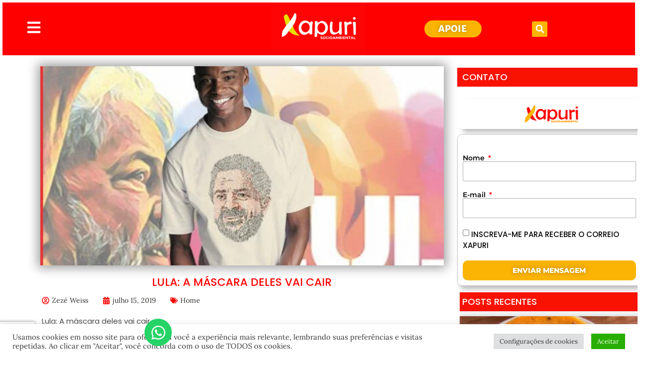

--- FILE ---
content_type: text/html; charset=utf-8
request_url: https://www.google.com/recaptcha/api2/anchor?ar=1&k=6Ld2-l8oAAAAACMIddHS-yKOplYGxhKYlQb8Grvu&co=aHR0cHM6Ly94YXB1cmkuaW5mbzo0NDM.&hl=en&type=v3&v=N67nZn4AqZkNcbeMu4prBgzg&size=invisible&badge=bottomleft&sa=Form&anchor-ms=20000&execute-ms=30000&cb=dcrorrlwcca7
body_size: 48753
content:
<!DOCTYPE HTML><html dir="ltr" lang="en"><head><meta http-equiv="Content-Type" content="text/html; charset=UTF-8">
<meta http-equiv="X-UA-Compatible" content="IE=edge">
<title>reCAPTCHA</title>
<style type="text/css">
/* cyrillic-ext */
@font-face {
  font-family: 'Roboto';
  font-style: normal;
  font-weight: 400;
  font-stretch: 100%;
  src: url(//fonts.gstatic.com/s/roboto/v48/KFO7CnqEu92Fr1ME7kSn66aGLdTylUAMa3GUBHMdazTgWw.woff2) format('woff2');
  unicode-range: U+0460-052F, U+1C80-1C8A, U+20B4, U+2DE0-2DFF, U+A640-A69F, U+FE2E-FE2F;
}
/* cyrillic */
@font-face {
  font-family: 'Roboto';
  font-style: normal;
  font-weight: 400;
  font-stretch: 100%;
  src: url(//fonts.gstatic.com/s/roboto/v48/KFO7CnqEu92Fr1ME7kSn66aGLdTylUAMa3iUBHMdazTgWw.woff2) format('woff2');
  unicode-range: U+0301, U+0400-045F, U+0490-0491, U+04B0-04B1, U+2116;
}
/* greek-ext */
@font-face {
  font-family: 'Roboto';
  font-style: normal;
  font-weight: 400;
  font-stretch: 100%;
  src: url(//fonts.gstatic.com/s/roboto/v48/KFO7CnqEu92Fr1ME7kSn66aGLdTylUAMa3CUBHMdazTgWw.woff2) format('woff2');
  unicode-range: U+1F00-1FFF;
}
/* greek */
@font-face {
  font-family: 'Roboto';
  font-style: normal;
  font-weight: 400;
  font-stretch: 100%;
  src: url(//fonts.gstatic.com/s/roboto/v48/KFO7CnqEu92Fr1ME7kSn66aGLdTylUAMa3-UBHMdazTgWw.woff2) format('woff2');
  unicode-range: U+0370-0377, U+037A-037F, U+0384-038A, U+038C, U+038E-03A1, U+03A3-03FF;
}
/* math */
@font-face {
  font-family: 'Roboto';
  font-style: normal;
  font-weight: 400;
  font-stretch: 100%;
  src: url(//fonts.gstatic.com/s/roboto/v48/KFO7CnqEu92Fr1ME7kSn66aGLdTylUAMawCUBHMdazTgWw.woff2) format('woff2');
  unicode-range: U+0302-0303, U+0305, U+0307-0308, U+0310, U+0312, U+0315, U+031A, U+0326-0327, U+032C, U+032F-0330, U+0332-0333, U+0338, U+033A, U+0346, U+034D, U+0391-03A1, U+03A3-03A9, U+03B1-03C9, U+03D1, U+03D5-03D6, U+03F0-03F1, U+03F4-03F5, U+2016-2017, U+2034-2038, U+203C, U+2040, U+2043, U+2047, U+2050, U+2057, U+205F, U+2070-2071, U+2074-208E, U+2090-209C, U+20D0-20DC, U+20E1, U+20E5-20EF, U+2100-2112, U+2114-2115, U+2117-2121, U+2123-214F, U+2190, U+2192, U+2194-21AE, U+21B0-21E5, U+21F1-21F2, U+21F4-2211, U+2213-2214, U+2216-22FF, U+2308-230B, U+2310, U+2319, U+231C-2321, U+2336-237A, U+237C, U+2395, U+239B-23B7, U+23D0, U+23DC-23E1, U+2474-2475, U+25AF, U+25B3, U+25B7, U+25BD, U+25C1, U+25CA, U+25CC, U+25FB, U+266D-266F, U+27C0-27FF, U+2900-2AFF, U+2B0E-2B11, U+2B30-2B4C, U+2BFE, U+3030, U+FF5B, U+FF5D, U+1D400-1D7FF, U+1EE00-1EEFF;
}
/* symbols */
@font-face {
  font-family: 'Roboto';
  font-style: normal;
  font-weight: 400;
  font-stretch: 100%;
  src: url(//fonts.gstatic.com/s/roboto/v48/KFO7CnqEu92Fr1ME7kSn66aGLdTylUAMaxKUBHMdazTgWw.woff2) format('woff2');
  unicode-range: U+0001-000C, U+000E-001F, U+007F-009F, U+20DD-20E0, U+20E2-20E4, U+2150-218F, U+2190, U+2192, U+2194-2199, U+21AF, U+21E6-21F0, U+21F3, U+2218-2219, U+2299, U+22C4-22C6, U+2300-243F, U+2440-244A, U+2460-24FF, U+25A0-27BF, U+2800-28FF, U+2921-2922, U+2981, U+29BF, U+29EB, U+2B00-2BFF, U+4DC0-4DFF, U+FFF9-FFFB, U+10140-1018E, U+10190-1019C, U+101A0, U+101D0-101FD, U+102E0-102FB, U+10E60-10E7E, U+1D2C0-1D2D3, U+1D2E0-1D37F, U+1F000-1F0FF, U+1F100-1F1AD, U+1F1E6-1F1FF, U+1F30D-1F30F, U+1F315, U+1F31C, U+1F31E, U+1F320-1F32C, U+1F336, U+1F378, U+1F37D, U+1F382, U+1F393-1F39F, U+1F3A7-1F3A8, U+1F3AC-1F3AF, U+1F3C2, U+1F3C4-1F3C6, U+1F3CA-1F3CE, U+1F3D4-1F3E0, U+1F3ED, U+1F3F1-1F3F3, U+1F3F5-1F3F7, U+1F408, U+1F415, U+1F41F, U+1F426, U+1F43F, U+1F441-1F442, U+1F444, U+1F446-1F449, U+1F44C-1F44E, U+1F453, U+1F46A, U+1F47D, U+1F4A3, U+1F4B0, U+1F4B3, U+1F4B9, U+1F4BB, U+1F4BF, U+1F4C8-1F4CB, U+1F4D6, U+1F4DA, U+1F4DF, U+1F4E3-1F4E6, U+1F4EA-1F4ED, U+1F4F7, U+1F4F9-1F4FB, U+1F4FD-1F4FE, U+1F503, U+1F507-1F50B, U+1F50D, U+1F512-1F513, U+1F53E-1F54A, U+1F54F-1F5FA, U+1F610, U+1F650-1F67F, U+1F687, U+1F68D, U+1F691, U+1F694, U+1F698, U+1F6AD, U+1F6B2, U+1F6B9-1F6BA, U+1F6BC, U+1F6C6-1F6CF, U+1F6D3-1F6D7, U+1F6E0-1F6EA, U+1F6F0-1F6F3, U+1F6F7-1F6FC, U+1F700-1F7FF, U+1F800-1F80B, U+1F810-1F847, U+1F850-1F859, U+1F860-1F887, U+1F890-1F8AD, U+1F8B0-1F8BB, U+1F8C0-1F8C1, U+1F900-1F90B, U+1F93B, U+1F946, U+1F984, U+1F996, U+1F9E9, U+1FA00-1FA6F, U+1FA70-1FA7C, U+1FA80-1FA89, U+1FA8F-1FAC6, U+1FACE-1FADC, U+1FADF-1FAE9, U+1FAF0-1FAF8, U+1FB00-1FBFF;
}
/* vietnamese */
@font-face {
  font-family: 'Roboto';
  font-style: normal;
  font-weight: 400;
  font-stretch: 100%;
  src: url(//fonts.gstatic.com/s/roboto/v48/KFO7CnqEu92Fr1ME7kSn66aGLdTylUAMa3OUBHMdazTgWw.woff2) format('woff2');
  unicode-range: U+0102-0103, U+0110-0111, U+0128-0129, U+0168-0169, U+01A0-01A1, U+01AF-01B0, U+0300-0301, U+0303-0304, U+0308-0309, U+0323, U+0329, U+1EA0-1EF9, U+20AB;
}
/* latin-ext */
@font-face {
  font-family: 'Roboto';
  font-style: normal;
  font-weight: 400;
  font-stretch: 100%;
  src: url(//fonts.gstatic.com/s/roboto/v48/KFO7CnqEu92Fr1ME7kSn66aGLdTylUAMa3KUBHMdazTgWw.woff2) format('woff2');
  unicode-range: U+0100-02BA, U+02BD-02C5, U+02C7-02CC, U+02CE-02D7, U+02DD-02FF, U+0304, U+0308, U+0329, U+1D00-1DBF, U+1E00-1E9F, U+1EF2-1EFF, U+2020, U+20A0-20AB, U+20AD-20C0, U+2113, U+2C60-2C7F, U+A720-A7FF;
}
/* latin */
@font-face {
  font-family: 'Roboto';
  font-style: normal;
  font-weight: 400;
  font-stretch: 100%;
  src: url(//fonts.gstatic.com/s/roboto/v48/KFO7CnqEu92Fr1ME7kSn66aGLdTylUAMa3yUBHMdazQ.woff2) format('woff2');
  unicode-range: U+0000-00FF, U+0131, U+0152-0153, U+02BB-02BC, U+02C6, U+02DA, U+02DC, U+0304, U+0308, U+0329, U+2000-206F, U+20AC, U+2122, U+2191, U+2193, U+2212, U+2215, U+FEFF, U+FFFD;
}
/* cyrillic-ext */
@font-face {
  font-family: 'Roboto';
  font-style: normal;
  font-weight: 500;
  font-stretch: 100%;
  src: url(//fonts.gstatic.com/s/roboto/v48/KFO7CnqEu92Fr1ME7kSn66aGLdTylUAMa3GUBHMdazTgWw.woff2) format('woff2');
  unicode-range: U+0460-052F, U+1C80-1C8A, U+20B4, U+2DE0-2DFF, U+A640-A69F, U+FE2E-FE2F;
}
/* cyrillic */
@font-face {
  font-family: 'Roboto';
  font-style: normal;
  font-weight: 500;
  font-stretch: 100%;
  src: url(//fonts.gstatic.com/s/roboto/v48/KFO7CnqEu92Fr1ME7kSn66aGLdTylUAMa3iUBHMdazTgWw.woff2) format('woff2');
  unicode-range: U+0301, U+0400-045F, U+0490-0491, U+04B0-04B1, U+2116;
}
/* greek-ext */
@font-face {
  font-family: 'Roboto';
  font-style: normal;
  font-weight: 500;
  font-stretch: 100%;
  src: url(//fonts.gstatic.com/s/roboto/v48/KFO7CnqEu92Fr1ME7kSn66aGLdTylUAMa3CUBHMdazTgWw.woff2) format('woff2');
  unicode-range: U+1F00-1FFF;
}
/* greek */
@font-face {
  font-family: 'Roboto';
  font-style: normal;
  font-weight: 500;
  font-stretch: 100%;
  src: url(//fonts.gstatic.com/s/roboto/v48/KFO7CnqEu92Fr1ME7kSn66aGLdTylUAMa3-UBHMdazTgWw.woff2) format('woff2');
  unicode-range: U+0370-0377, U+037A-037F, U+0384-038A, U+038C, U+038E-03A1, U+03A3-03FF;
}
/* math */
@font-face {
  font-family: 'Roboto';
  font-style: normal;
  font-weight: 500;
  font-stretch: 100%;
  src: url(//fonts.gstatic.com/s/roboto/v48/KFO7CnqEu92Fr1ME7kSn66aGLdTylUAMawCUBHMdazTgWw.woff2) format('woff2');
  unicode-range: U+0302-0303, U+0305, U+0307-0308, U+0310, U+0312, U+0315, U+031A, U+0326-0327, U+032C, U+032F-0330, U+0332-0333, U+0338, U+033A, U+0346, U+034D, U+0391-03A1, U+03A3-03A9, U+03B1-03C9, U+03D1, U+03D5-03D6, U+03F0-03F1, U+03F4-03F5, U+2016-2017, U+2034-2038, U+203C, U+2040, U+2043, U+2047, U+2050, U+2057, U+205F, U+2070-2071, U+2074-208E, U+2090-209C, U+20D0-20DC, U+20E1, U+20E5-20EF, U+2100-2112, U+2114-2115, U+2117-2121, U+2123-214F, U+2190, U+2192, U+2194-21AE, U+21B0-21E5, U+21F1-21F2, U+21F4-2211, U+2213-2214, U+2216-22FF, U+2308-230B, U+2310, U+2319, U+231C-2321, U+2336-237A, U+237C, U+2395, U+239B-23B7, U+23D0, U+23DC-23E1, U+2474-2475, U+25AF, U+25B3, U+25B7, U+25BD, U+25C1, U+25CA, U+25CC, U+25FB, U+266D-266F, U+27C0-27FF, U+2900-2AFF, U+2B0E-2B11, U+2B30-2B4C, U+2BFE, U+3030, U+FF5B, U+FF5D, U+1D400-1D7FF, U+1EE00-1EEFF;
}
/* symbols */
@font-face {
  font-family: 'Roboto';
  font-style: normal;
  font-weight: 500;
  font-stretch: 100%;
  src: url(//fonts.gstatic.com/s/roboto/v48/KFO7CnqEu92Fr1ME7kSn66aGLdTylUAMaxKUBHMdazTgWw.woff2) format('woff2');
  unicode-range: U+0001-000C, U+000E-001F, U+007F-009F, U+20DD-20E0, U+20E2-20E4, U+2150-218F, U+2190, U+2192, U+2194-2199, U+21AF, U+21E6-21F0, U+21F3, U+2218-2219, U+2299, U+22C4-22C6, U+2300-243F, U+2440-244A, U+2460-24FF, U+25A0-27BF, U+2800-28FF, U+2921-2922, U+2981, U+29BF, U+29EB, U+2B00-2BFF, U+4DC0-4DFF, U+FFF9-FFFB, U+10140-1018E, U+10190-1019C, U+101A0, U+101D0-101FD, U+102E0-102FB, U+10E60-10E7E, U+1D2C0-1D2D3, U+1D2E0-1D37F, U+1F000-1F0FF, U+1F100-1F1AD, U+1F1E6-1F1FF, U+1F30D-1F30F, U+1F315, U+1F31C, U+1F31E, U+1F320-1F32C, U+1F336, U+1F378, U+1F37D, U+1F382, U+1F393-1F39F, U+1F3A7-1F3A8, U+1F3AC-1F3AF, U+1F3C2, U+1F3C4-1F3C6, U+1F3CA-1F3CE, U+1F3D4-1F3E0, U+1F3ED, U+1F3F1-1F3F3, U+1F3F5-1F3F7, U+1F408, U+1F415, U+1F41F, U+1F426, U+1F43F, U+1F441-1F442, U+1F444, U+1F446-1F449, U+1F44C-1F44E, U+1F453, U+1F46A, U+1F47D, U+1F4A3, U+1F4B0, U+1F4B3, U+1F4B9, U+1F4BB, U+1F4BF, U+1F4C8-1F4CB, U+1F4D6, U+1F4DA, U+1F4DF, U+1F4E3-1F4E6, U+1F4EA-1F4ED, U+1F4F7, U+1F4F9-1F4FB, U+1F4FD-1F4FE, U+1F503, U+1F507-1F50B, U+1F50D, U+1F512-1F513, U+1F53E-1F54A, U+1F54F-1F5FA, U+1F610, U+1F650-1F67F, U+1F687, U+1F68D, U+1F691, U+1F694, U+1F698, U+1F6AD, U+1F6B2, U+1F6B9-1F6BA, U+1F6BC, U+1F6C6-1F6CF, U+1F6D3-1F6D7, U+1F6E0-1F6EA, U+1F6F0-1F6F3, U+1F6F7-1F6FC, U+1F700-1F7FF, U+1F800-1F80B, U+1F810-1F847, U+1F850-1F859, U+1F860-1F887, U+1F890-1F8AD, U+1F8B0-1F8BB, U+1F8C0-1F8C1, U+1F900-1F90B, U+1F93B, U+1F946, U+1F984, U+1F996, U+1F9E9, U+1FA00-1FA6F, U+1FA70-1FA7C, U+1FA80-1FA89, U+1FA8F-1FAC6, U+1FACE-1FADC, U+1FADF-1FAE9, U+1FAF0-1FAF8, U+1FB00-1FBFF;
}
/* vietnamese */
@font-face {
  font-family: 'Roboto';
  font-style: normal;
  font-weight: 500;
  font-stretch: 100%;
  src: url(//fonts.gstatic.com/s/roboto/v48/KFO7CnqEu92Fr1ME7kSn66aGLdTylUAMa3OUBHMdazTgWw.woff2) format('woff2');
  unicode-range: U+0102-0103, U+0110-0111, U+0128-0129, U+0168-0169, U+01A0-01A1, U+01AF-01B0, U+0300-0301, U+0303-0304, U+0308-0309, U+0323, U+0329, U+1EA0-1EF9, U+20AB;
}
/* latin-ext */
@font-face {
  font-family: 'Roboto';
  font-style: normal;
  font-weight: 500;
  font-stretch: 100%;
  src: url(//fonts.gstatic.com/s/roboto/v48/KFO7CnqEu92Fr1ME7kSn66aGLdTylUAMa3KUBHMdazTgWw.woff2) format('woff2');
  unicode-range: U+0100-02BA, U+02BD-02C5, U+02C7-02CC, U+02CE-02D7, U+02DD-02FF, U+0304, U+0308, U+0329, U+1D00-1DBF, U+1E00-1E9F, U+1EF2-1EFF, U+2020, U+20A0-20AB, U+20AD-20C0, U+2113, U+2C60-2C7F, U+A720-A7FF;
}
/* latin */
@font-face {
  font-family: 'Roboto';
  font-style: normal;
  font-weight: 500;
  font-stretch: 100%;
  src: url(//fonts.gstatic.com/s/roboto/v48/KFO7CnqEu92Fr1ME7kSn66aGLdTylUAMa3yUBHMdazQ.woff2) format('woff2');
  unicode-range: U+0000-00FF, U+0131, U+0152-0153, U+02BB-02BC, U+02C6, U+02DA, U+02DC, U+0304, U+0308, U+0329, U+2000-206F, U+20AC, U+2122, U+2191, U+2193, U+2212, U+2215, U+FEFF, U+FFFD;
}
/* cyrillic-ext */
@font-face {
  font-family: 'Roboto';
  font-style: normal;
  font-weight: 900;
  font-stretch: 100%;
  src: url(//fonts.gstatic.com/s/roboto/v48/KFO7CnqEu92Fr1ME7kSn66aGLdTylUAMa3GUBHMdazTgWw.woff2) format('woff2');
  unicode-range: U+0460-052F, U+1C80-1C8A, U+20B4, U+2DE0-2DFF, U+A640-A69F, U+FE2E-FE2F;
}
/* cyrillic */
@font-face {
  font-family: 'Roboto';
  font-style: normal;
  font-weight: 900;
  font-stretch: 100%;
  src: url(//fonts.gstatic.com/s/roboto/v48/KFO7CnqEu92Fr1ME7kSn66aGLdTylUAMa3iUBHMdazTgWw.woff2) format('woff2');
  unicode-range: U+0301, U+0400-045F, U+0490-0491, U+04B0-04B1, U+2116;
}
/* greek-ext */
@font-face {
  font-family: 'Roboto';
  font-style: normal;
  font-weight: 900;
  font-stretch: 100%;
  src: url(//fonts.gstatic.com/s/roboto/v48/KFO7CnqEu92Fr1ME7kSn66aGLdTylUAMa3CUBHMdazTgWw.woff2) format('woff2');
  unicode-range: U+1F00-1FFF;
}
/* greek */
@font-face {
  font-family: 'Roboto';
  font-style: normal;
  font-weight: 900;
  font-stretch: 100%;
  src: url(//fonts.gstatic.com/s/roboto/v48/KFO7CnqEu92Fr1ME7kSn66aGLdTylUAMa3-UBHMdazTgWw.woff2) format('woff2');
  unicode-range: U+0370-0377, U+037A-037F, U+0384-038A, U+038C, U+038E-03A1, U+03A3-03FF;
}
/* math */
@font-face {
  font-family: 'Roboto';
  font-style: normal;
  font-weight: 900;
  font-stretch: 100%;
  src: url(//fonts.gstatic.com/s/roboto/v48/KFO7CnqEu92Fr1ME7kSn66aGLdTylUAMawCUBHMdazTgWw.woff2) format('woff2');
  unicode-range: U+0302-0303, U+0305, U+0307-0308, U+0310, U+0312, U+0315, U+031A, U+0326-0327, U+032C, U+032F-0330, U+0332-0333, U+0338, U+033A, U+0346, U+034D, U+0391-03A1, U+03A3-03A9, U+03B1-03C9, U+03D1, U+03D5-03D6, U+03F0-03F1, U+03F4-03F5, U+2016-2017, U+2034-2038, U+203C, U+2040, U+2043, U+2047, U+2050, U+2057, U+205F, U+2070-2071, U+2074-208E, U+2090-209C, U+20D0-20DC, U+20E1, U+20E5-20EF, U+2100-2112, U+2114-2115, U+2117-2121, U+2123-214F, U+2190, U+2192, U+2194-21AE, U+21B0-21E5, U+21F1-21F2, U+21F4-2211, U+2213-2214, U+2216-22FF, U+2308-230B, U+2310, U+2319, U+231C-2321, U+2336-237A, U+237C, U+2395, U+239B-23B7, U+23D0, U+23DC-23E1, U+2474-2475, U+25AF, U+25B3, U+25B7, U+25BD, U+25C1, U+25CA, U+25CC, U+25FB, U+266D-266F, U+27C0-27FF, U+2900-2AFF, U+2B0E-2B11, U+2B30-2B4C, U+2BFE, U+3030, U+FF5B, U+FF5D, U+1D400-1D7FF, U+1EE00-1EEFF;
}
/* symbols */
@font-face {
  font-family: 'Roboto';
  font-style: normal;
  font-weight: 900;
  font-stretch: 100%;
  src: url(//fonts.gstatic.com/s/roboto/v48/KFO7CnqEu92Fr1ME7kSn66aGLdTylUAMaxKUBHMdazTgWw.woff2) format('woff2');
  unicode-range: U+0001-000C, U+000E-001F, U+007F-009F, U+20DD-20E0, U+20E2-20E4, U+2150-218F, U+2190, U+2192, U+2194-2199, U+21AF, U+21E6-21F0, U+21F3, U+2218-2219, U+2299, U+22C4-22C6, U+2300-243F, U+2440-244A, U+2460-24FF, U+25A0-27BF, U+2800-28FF, U+2921-2922, U+2981, U+29BF, U+29EB, U+2B00-2BFF, U+4DC0-4DFF, U+FFF9-FFFB, U+10140-1018E, U+10190-1019C, U+101A0, U+101D0-101FD, U+102E0-102FB, U+10E60-10E7E, U+1D2C0-1D2D3, U+1D2E0-1D37F, U+1F000-1F0FF, U+1F100-1F1AD, U+1F1E6-1F1FF, U+1F30D-1F30F, U+1F315, U+1F31C, U+1F31E, U+1F320-1F32C, U+1F336, U+1F378, U+1F37D, U+1F382, U+1F393-1F39F, U+1F3A7-1F3A8, U+1F3AC-1F3AF, U+1F3C2, U+1F3C4-1F3C6, U+1F3CA-1F3CE, U+1F3D4-1F3E0, U+1F3ED, U+1F3F1-1F3F3, U+1F3F5-1F3F7, U+1F408, U+1F415, U+1F41F, U+1F426, U+1F43F, U+1F441-1F442, U+1F444, U+1F446-1F449, U+1F44C-1F44E, U+1F453, U+1F46A, U+1F47D, U+1F4A3, U+1F4B0, U+1F4B3, U+1F4B9, U+1F4BB, U+1F4BF, U+1F4C8-1F4CB, U+1F4D6, U+1F4DA, U+1F4DF, U+1F4E3-1F4E6, U+1F4EA-1F4ED, U+1F4F7, U+1F4F9-1F4FB, U+1F4FD-1F4FE, U+1F503, U+1F507-1F50B, U+1F50D, U+1F512-1F513, U+1F53E-1F54A, U+1F54F-1F5FA, U+1F610, U+1F650-1F67F, U+1F687, U+1F68D, U+1F691, U+1F694, U+1F698, U+1F6AD, U+1F6B2, U+1F6B9-1F6BA, U+1F6BC, U+1F6C6-1F6CF, U+1F6D3-1F6D7, U+1F6E0-1F6EA, U+1F6F0-1F6F3, U+1F6F7-1F6FC, U+1F700-1F7FF, U+1F800-1F80B, U+1F810-1F847, U+1F850-1F859, U+1F860-1F887, U+1F890-1F8AD, U+1F8B0-1F8BB, U+1F8C0-1F8C1, U+1F900-1F90B, U+1F93B, U+1F946, U+1F984, U+1F996, U+1F9E9, U+1FA00-1FA6F, U+1FA70-1FA7C, U+1FA80-1FA89, U+1FA8F-1FAC6, U+1FACE-1FADC, U+1FADF-1FAE9, U+1FAF0-1FAF8, U+1FB00-1FBFF;
}
/* vietnamese */
@font-face {
  font-family: 'Roboto';
  font-style: normal;
  font-weight: 900;
  font-stretch: 100%;
  src: url(//fonts.gstatic.com/s/roboto/v48/KFO7CnqEu92Fr1ME7kSn66aGLdTylUAMa3OUBHMdazTgWw.woff2) format('woff2');
  unicode-range: U+0102-0103, U+0110-0111, U+0128-0129, U+0168-0169, U+01A0-01A1, U+01AF-01B0, U+0300-0301, U+0303-0304, U+0308-0309, U+0323, U+0329, U+1EA0-1EF9, U+20AB;
}
/* latin-ext */
@font-face {
  font-family: 'Roboto';
  font-style: normal;
  font-weight: 900;
  font-stretch: 100%;
  src: url(//fonts.gstatic.com/s/roboto/v48/KFO7CnqEu92Fr1ME7kSn66aGLdTylUAMa3KUBHMdazTgWw.woff2) format('woff2');
  unicode-range: U+0100-02BA, U+02BD-02C5, U+02C7-02CC, U+02CE-02D7, U+02DD-02FF, U+0304, U+0308, U+0329, U+1D00-1DBF, U+1E00-1E9F, U+1EF2-1EFF, U+2020, U+20A0-20AB, U+20AD-20C0, U+2113, U+2C60-2C7F, U+A720-A7FF;
}
/* latin */
@font-face {
  font-family: 'Roboto';
  font-style: normal;
  font-weight: 900;
  font-stretch: 100%;
  src: url(//fonts.gstatic.com/s/roboto/v48/KFO7CnqEu92Fr1ME7kSn66aGLdTylUAMa3yUBHMdazQ.woff2) format('woff2');
  unicode-range: U+0000-00FF, U+0131, U+0152-0153, U+02BB-02BC, U+02C6, U+02DA, U+02DC, U+0304, U+0308, U+0329, U+2000-206F, U+20AC, U+2122, U+2191, U+2193, U+2212, U+2215, U+FEFF, U+FFFD;
}

</style>
<link rel="stylesheet" type="text/css" href="https://www.gstatic.com/recaptcha/releases/N67nZn4AqZkNcbeMu4prBgzg/styles__ltr.css">
<script nonce="0Pmci0JhhpnBaQZvonYl7Q" type="text/javascript">window['__recaptcha_api'] = 'https://www.google.com/recaptcha/api2/';</script>
<script type="text/javascript" src="https://www.gstatic.com/recaptcha/releases/N67nZn4AqZkNcbeMu4prBgzg/recaptcha__en.js" nonce="0Pmci0JhhpnBaQZvonYl7Q">
      
    </script></head>
<body><div id="rc-anchor-alert" class="rc-anchor-alert"></div>
<input type="hidden" id="recaptcha-token" value="[base64]">
<script type="text/javascript" nonce="0Pmci0JhhpnBaQZvonYl7Q">
      recaptcha.anchor.Main.init("[\x22ainput\x22,[\x22bgdata\x22,\x22\x22,\[base64]/[base64]/[base64]/[base64]/[base64]/[base64]/KGcoTywyNTMsTy5PKSxVRyhPLEMpKTpnKE8sMjUzLEMpLE8pKSxsKSksTykpfSxieT1mdW5jdGlvbihDLE8sdSxsKXtmb3IobD0odT1SKEMpLDApO08+MDtPLS0pbD1sPDw4fFooQyk7ZyhDLHUsbCl9LFVHPWZ1bmN0aW9uKEMsTyl7Qy5pLmxlbmd0aD4xMDQ/[base64]/[base64]/[base64]/[base64]/[base64]/[base64]/[base64]\\u003d\x22,\[base64]\\u003d\\u003d\x22,\x22w4c9wpYqw6Rnw7IIwqXDhMOFw7vCscOMFsKrw61Pw5fCtgA6b8OzJcKfw6LDpMKSwr3DgsKFWcKzw67CryNcwqNvwphpZh/DvlzDhBVqQi0Gw7NfJ8O3O8KGw6lGM8KlL8ObaD4Nw77Cl8K/w4fDgGjDsg/[base64]/DgxPCh8OKwrbCvCBVPcKNJcO2wpjDg3nCtELCqcKhGkgLw5RyC2PDosOPSsOtw5PDh1LCtsKFw5Y8T1R0w5zCjcOAwo0jw5XDt3XDmCfDokMpw6bDoMKqw4/[base64]/[base64]/Dv8OuwqzCv8OfwrTCl8Kfwr7DrSYfwpbCk33CnsKCwpcWYx/DgMOKwpbCj8K7wrJNwonDtRwQUHjDiCrCnk4uTG7DvColwqfCuwI5HcO7D1phZsKPwqXDmMOew6LDvGsvT8KHIcKoM8Okw6cxIcKjAMKnwqrDsH7Ct8OcwoJYwofCpTQ3FnTCrsOBwpl0Imc/w5RMw4k7QsKdw6DCgWotw5YGPjPDpMK+w7xAw53DgsKXScKLWyZjFDtwasOEwp/Ch8K5awBsw4cPw47DoMOgw4Ezw7jDhRk+w4HChjvCnUXCk8KywrkEwoTCvcOfwr8Nw5XDj8OJw5LDo8OqQ8OFKXrDvUABwp/ClcKgwp98wrDDisOfw6IpFi7Dv8O8w7YZwrdwwofCshNHw5cKwo7DmXFJwoZUF1/ChsKEw7wKL3wqwoLDk8ORPmt6DcKsw5Qfw6FsVzBwQMO3woU/IE5ESxkbwr5wdsOqw45UwrMWw5vCksKow45vDMK3azbDvcOXw7LCpcK7w6xzPcOBdsOpw6jCtzNMWMKvw57DusK/[base64]/[base64]/Cj8KYUS9bw6XDpcKaAlAIC8OIKcOUdhPCkWgOwr7Dn8KawokhARfCiMKPCcKPAVDCpyLDkcKePE1FNw3DocOCwpQtw59RH8OSCcOywrrDjMKrZmdsw6NJUMOfWcKVw6/[base64]/Dl3AebcKLf8OQw5EZw7VtHiFdwpFNw4wfZsOAKsKPwpBWGsOXw4XCjsKeDyJ2w5tGw4/Dgzx/[base64]/w5xQICktw5XDk8O6woTChEpXeMOWw4LDgMK7fMOtHcOLHRQ2w7hjw7TCpcKUw6jCosOaA8O2wqFFwoRKa8OFwpjDj30ZeMKaPMOAwpN8JS3Dn3XDhQfDlELDjMK9w6h0w4vDh8Khw6tvMWrCuSjDh0Yww5ReLH3CulLDoMKjw7RcLmADw7XCsMKRw7/CpsKrOgcsw5pXwrl0KQR8Q8KrfR7DsMOLw7HCmMKCwp7Dh8O+wrrCoRDCl8OtETTCqCISHkJEwqTDqMKEIcKHNsKwLnrDnsKXw5IKZsKzJX5VCcK2VcKiXQ7CnzDCncOowqPDuMObbsO0woDDmsK0w5HDhWI2w6cPw54pO3wUchgDwpnCmmTCglLCugvDhB/[base64]/DsX/ChSsIwpEawp9uwqk3c8OcTcOiw7c0RkPDpnbCokfCgMOkUwpFSTZCw7vDhGtfB8KOwrBawpgZwrHDtm/Dm8O1C8KqF8KNKcO8wrUlwqEXKjgDKkMmwocWw4VCw6YxbkLDl8KgYsK6w50DwoDDisOnw6XCsj9vwpjCo8KVHsKGwrfCpMK/BX3Cr3TDlcKOw6LDgMKMXcKILy7CksO+wpjCh17DhsOoaAvDo8KmdhxlwrNpwrLClDPDkWjCjcKBw5AeWnnDtnvCrsKleMOwRMOzUMOcex7Dqn9iwq9AYMOGOQd4eBEZwoXChsK+PmnDmcOsw4vCg8OJH3d/X3DDgMOEXMODdQUFImN4woTCmjhKw6vDuMO0Mwgew6LCnsKBwoE8w70pw4vCqkRQwqgtPTMMw4rDsMKAw4/CjUfDmg1nc8KhOsOHwq3DpsOxw50VHXdZXQcPbcOhT8KQH8KDCnzCqMKFZMKeCsKvwp3DkT7Cix91Q34/wpTDncOkDBLCo8KOMQTCksKwUBvDuQPDglfDkTHCpMOgw68Mw6PCj3Q2diXDq8OvesKvwp1lWGPCq8KWOjhEwoEKYxBBFlsWw67CoMO+wq5NwoTCh8OtNMOdJMKODC7ClcKfBsOAXcONw55nHAfCqcOlBsO5FMK2woRjGRtawo3DnnksRMOSwo/[base64]/Cpi/DvGRWc8KDZsOcZcO4JMO+WsO3H8Kkwq7CjAvCtkXDmcKIZX3CmFzCncKaXcK8woHDvsOHw6xYw57CiE8qBVzCmsKVw57Dnz/DtMKQw4gGDMOCI8OqUsKWwqQ0w7DDmDTCq2rClErCnifDvzLCpcOJw6hMwqfClcOCwpAUwqxzwodswoA1wr3Ck8K5XC7CvW3DmSDDnMOXIcOeHsKDLMOtNMOQW8KmaR1HHVLCgcKrFcKDwp1QLEEdLcOnw7tEI8OxZsOSHMO/wobDksOnwp81fcOJETjCtGbDuE7CiWfCkkpfwqk3X1AuV8KhwoLDh0nDnDAnw7TCq0vDnsOfbMOJwrVJw5zDvsOAwopOwrzCrsKewo9Ww7xuw5XDncKaw6HCtQTDtSzCnsOASzLCv8KDKsOKw7LCjGjDlcObw4pbK8O/w7YfI8KabsO+wpI+FcKiw5XDj8OIRD7Cm0vDn31vwrMScEZDChTDrF3CjMO1AXwWw6Q6wqhdw6bDi8K6w7sEJ8OCw5J6wqcVwp3DpxPDuVXCjsKxw6HDsXXDmsOkwpPClC3ChMOLecK/YSLCuGnDk0XDlsKVMX9Fwo/Dl8O/w6ZdZSVrwqXDjlHChMKpeiDCusO2w6PCmsKiw6jCiMKtwqlLwpbDuXbCiBPCoF/[base64]/TTjCog/CmsO9w6rDpwrDoEN8w6JRfxYGKVByVMK7woTDkirCoRrDn8Ozw68TwqB/wpcBYcK8cMOmw79EBD4dUQHDkXwgS8O3wqJdwo3CrcOHEMKxwrbCm8KLwq/CpMOuPMKhwqZMdMOpwpzCvcOIwpTDp8O/w5MWDcKGVsOow4LDjsK2w7FEw4/DrcKuXkkHI0MFw5t1TSEKwrIfw58yaU3CpsKsw7pRwq9eZT7Cn8O8Fw/CmC9awrLChcO4fBHDuWAowoTDtcOjw6DDvsKXwo8gwq1/PBMrB8O2w7PDpD7CtWFLACbDgsOBI8O+wrzDtsKGw5LCisK/[base64]/Dn1oYLnMYcMOxD30Mw6ZQRsOHw4BqNXQ4w5zCrwJSeiIuwq/DmMOLAMKhw4liw4ArwoMRwozCgWs4IWlwGgkpXEvCqsK1XhwCPwzDh0PDll/DrsOJIEFsEkBtR8K6wp3DjnZzOhIcwpDCpMO9LMKrwqMRUsOIYAUtJAzCusO/PGvCuxdCV8K/[base64]/DocO4LcKuwq/Ch8KJVsOuTsOxHRV8YQxrFStywrDCu1vCglsrMD7DmsKgGWfDnMKFby3ChFwSYsKyEynDpsKKwqbDkkkRfcKcY8OGwqsuwoTCkMOoSzkcwpjCs8OvwqU2SH/CkMKuw7Vww6rCmcOZCMOlfx1cwobClcOTw59+wrfCuXfCigpNV8KmwrZ7NmYgAsKrYsOQwq7DssKnwr7Dr8K/w4w3wr7DtMO9MsO7IsO9Uh3CscO+wot4wp4TwrgXTzDDoGrChBIrGsOeCyvDjsKkCsOEHFjCo8KeQcK8XwfDucOmSF3DqR3DkcOxGMK9HzDDhsK6OmMMWmJgGMOuNyUyw4JvQcKBw451w5bCgFA+wqrClsKgw5XDpMKGP8Oddxk7PxotdC/DusOBCktKFcKNeEXCi8KVw7LDsVlNw6LCk8KrZyEbw64zPcKUWMKEQS/CqsOAwqA0S0TDhMOKK8KPw5MhworDuxbCoD7DswNUw7QawqLDj8KtwokaMVTDoMOyworDpDxtw6LDucK7HMKdw5TDignDiMKiwrrCo8K5woTDp8ONwq3Dr3XDicOyw6xmQWYSwpnCusOEw7fDmAoiI2nCpWRbHcK/McK5w4XDtMKxwrF7wrhRK8O0WjTCiAPDjEfCiMKFG8K1w6dxHMK6HsOwwqfDq8OUQsOMRMO1wqzCrlsqLMKEdijDrUPCrHHDvWl3w4sfLwnDmsKswrjCvsKqJsKIW8Kbf8KwPcKLGk8Ew5EfehEXwqTCnsKScSvDtMO5KsORwrJ1wrM/YcKKwpTDhMKieMOrIgjCj8KeKSUQTxLCsgsUw50nw6HCtMOCYcKbNsKqwpNMw6MKB1AQPQjDoMK8wr7DrMK8c2FEFsO3LiYNw6RUNF1ENMOBb8OiJjbCiD/CpyxlwrXCmWXDkiDCklltwpcXam5EB8OkD8K1H2hxGBVlLcOewrLDphXDj8O4w4/[base64]/wodWwokUw4ROBMKhwrNHVsO0wqgOw71KZsKzw6Y0wp/[base64]/[base64]/DgsOEHBY0w53Cl8KAZ1xzw47Cl1jCkRXCssO/UcODYBo5woLCuAXDpjTCtTk/w5UOBcKHwpPCh0wEwqk5wochFMKow4YVE3nCvDfDisOlwqNUBMOOw5F5w7o7w7trw6gJwrcYw43DjsKMG0LDiGUiw4drwprDiwPCjmIjw6EZw7xRw48GwrjDjR8tU8KaU8Ocw6PCh8OOwrY+w6PDgcK2wpbCoV50w6cWw4/CsAXChErDpGDChEbCg8Oiw5vDl8Owf1xEw6x4w7rDjRHCh8O9w6HDgh0EIkDDkcObR2sLNcKjfAg+wqXDvyXCs8KDSUXCocOtO8KLw7/[base64]/CuTVqWgvDnMOfBcKzwoDCvwd4wpl6woXClsOTfMOdw6vCp2TDijkFw5HCmxRvwrDChsOswqPCqMOpGcO1wo3DmUzCl2LDnE1yw4vDuEzCn8KsGUAuSMOxw6TDu3w+PQfDtcK9GcKSwonChHbDvsK6aMOBJ1MWF8O/TsKjPwsSXsOKP8KTwpzDmcKjwoTDuhZkw4RCw4fDrsOsOsKbEcOYTsObM8OvJMK+w7vCrD7ChzLDoS1rCcKNwp/ChcOCwrnCuMKNI8Olw4DDoF0adWjCvg3CmD8WA8OXw7vDiinDqV0PFsOpwq5Ewrxub3nCr1I/XsKfwpvDmsONw4BKRsKpB8K+wq8gwrkgw6vDqsK4wpQlaE/Cp8O3w5Evw4AUPcOvJ8Oiw4HDmVI9Q8OGWsKnw4zDrMKCQmVUwpDDmhrDm3bDjw1eR0YcLkXDscO4NFc9w4/Ct2vCvUrCjsK8wrzDu8KiWCHCsiTCiWNkTHfCl2zCsTDCmcOCHzrDgMKsw7jDm35mw4pCw5zCrRXChMKsH8Opw4nDj8OnwqPCrVRMw6fDpiZGw5fCtMOCwqTCp1lwwp/CqnfChcKTHcK7wrnCkFYEwrpZXH/ClcKmwqAbwp9OcWg4w4DDi0Bjwph7wpLDkSYCEDVlw5AywpnDjX07w5Fxw4bDsRLDvcOWGsOqw6vDjsKOWMOcw7QQTcKMwpc+wokAw5LDusOAAnIEwpHCuMOTwoQzw47CrxHDu8KxOCLDmjdNwqfCrMK4w6hZw5Fqf8KGJTBwPk5hIcKABMKlwphPd0TCksO6dH/CvMOEwpTDm8Ojw7IebMO9N8OzIsOaQGgWw7IFES/CrMK9w5sRw71GeFFuw77DihTCmsKYw6ZQwogqacOgGcO8wrFsw45ewrjCnBHDoMKMAwtswqjDhhLCqlfCjmHDvFPDiRHCucOrwrBZacO+YnFMA8KsUMKGWBpoIhjCrxTDtMO0w7TCujdawp4dZVwww684wq1sworCpH/Cu30aw5tEWTLCgMOTw6PDgsOPEHsGa8KZIiR5wo9KNMKKWcOUI8K/wpRLwpvDtMKfw5gAw6dLSsOVw5HCpiLCsyU5wqTDmMODGcKbw7p1S2zDky/[base64]/fsK/[base64]/Cjx5aLw5pKW3CiV7DviXDqU3CoXcwYi8ea8KaJhXCr0vCskfDr8K9w6LDrMOOCsKkwo8WOsOlMcOawpLDm0vCiAtHL8KFwrgSDXpLHlEMJsO1eWvDr8OEw6ESw7JswpBQDRTDgybCr8Onw7PCt10Ww77Cl1Imw67DkQHDkVAgPxzDscKNw6/CqMKlwqBiw6jCiRPCi8O8w6vCt2TChCrCqMOzYCpsAsKQwrdRwqPDnHtjw7tvwp9wGMO/[base64]/w5BgCsOkX33DvcKiwqZnMsO1UGDDncONNMKZLggCT8KLMXMaB1MOworDr8OHCsOUwpBBTC3CjFzCsMOpZjsYwo8YA8OpKB7DscKzVx1xw7HDnMKdJnxxO8KGwrlbNk1SPsK7bm7CmwjDlChCBk3DiiR/w7JZwoEREjA2REvDoMO0woZJSMOCe1lJDsO+SUh4w78pw4LDpDcDcHDDpjvDrcK7IsKAwrvCplRER8O8w59KWsKaXhbDuS9PYUYkNETCl8OEw4bDssKbwq/DuMOVfcKhWWw5w7vCh3VnwrocZcKbTl3CgsKWwpHCqcO6w6jDnsOOCsK3RcO1w5rCuXPCvcK/w70DORdUwr3CmcKWVsO8EMKvM8KSwp4EFGY6TRNDT3fDpw7DnwjCmsKEwqnCqmbDncOKScKzUsObDRsgwpwpB3AlwowjwrPClcOzwq5zSHnDssOmwojDjh/DmsO3woJlN8OiwolMAMOZexXDvRNJwoNHFUTDkjDChCfClcOzLsOaVX7DucK8wqHDkVEGw4nCksOBw4bDpsO6W8K2EVdSHsKAw6dnDGjCtULCl2HDvcO4OnA7wpkVVxxpbsK5wovCqsKuRk3Ck3AqRjojNErDs2klFBDDjVDDiDR4IU/CqMOXwpvDt8KEw4TCtmoSw4zCvsKbwpcQHsO6X8KOw4Eaw5dZw6bDjMOXwqh0KnFIAMK2eiAcw6BUwoBHcCZOST/CrDbCj8KHwr1/HhoVw5/[base64]/DkcKJw43DpjxAbmjCk8Ovw7TDscKLwqTDrjVswrt/w6TDnHDCq8OkecKYwr3Dj8KfVMO0dVMoFsO7wrDDqBbCjMOpFsKOw79VwqI5wp/[base64]/wqtCScOzw7zClBM+wo1SOjRKwrnCp27CkcK5d8Oow77DnQwpFAnDgzlsdHvDim1Qw4R4c8OtwqVFVsK+wq1IwrcUF8OnMsKvw7vCpcKVwq4KfX3DtAXDiHI/bXQDw6wow5fCo8Knw7Ice8Oyw7LDrzPCp23ClWvCmcKnw5x5wpLDgsKcTcOrS8OKwoB6wrBgLhHDjMKkw6LCtsK7PVzDi8Kew6vDghsdw4ghw5Uxw5RdIXBMwoHDp8KRVD5Cwp1JaDh8ecORaMOPw7QQKmvCvsK/dirDoVUwJ8KgElTCqsK+IsKbdGNGSETCr8Kbf30dwqjDp1LDicOFeC/CvsOYIGw3w4tnwq1Ew4MCw5dBeMOAFx/DicK1MsOuEUt8w4zCiC/CtcK+w4hRw71YZ8Obw4Qzw7VUwoDCpsObwrMuOEVfw4/CnMKVUsKdUjbCvAAXwqXCqcK1wrNBBB8qw4LDpsOSLiJAwo7CucK/BsOMwrnDo1FRJl3CvcOoYMKBwpzDkQ7CscOWw6fCv8O1QFtfaMKtwpEswozCg8KtwrrDuz3Dk8Kvwqs+dcOawqtBLsKfwp9eLsK2H8Khw55jOsKTJ8OewqjDrWsxwrhMwodywpg9AMKhw58Swr9Hw7B5wp3Cm8Ozwo9gRW/DqcKZw6sJaMKUwptHwqQswqjChl7CszxBwqrDs8K2w7dow5pAD8OaGsOhwrHCjAbCmlTDp17DqcKNc8KvRsK4P8KTEMOMw6VVw5XCv8Kbw6bCv8Oqw77DsMOKfyMlw7lKXMOxHzHDqMKZS2zDljMQbcK/M8K8esK0w4Nhwp4mw4VBw6N0GlklVjTCtXZNwrbDjcKfUX7DuDnDlcO5wrJmwpTDlk3CrMOCEMKaYjAIB8KQZsKlKjTDgW7Dr3BoaMKDw5rDuMKKwovCjSHDjsOnw7bDikPCuSRnwqU1w5oxwo9yw6zDgcKew47DicOnwr4nXBczMmLCnsOAwqpPcsKKV2kvw7s/w6XDmsKQwooQw7tewrTCrsOVw57Cj8O3w6kjJ03DiFXCqzsYw6caw4REw7jDhEgYwpgtcMO/fMOwwqPCrwp9QsKOYcOuwr5Ow79Twr4+w5vDqxkuwodyFhgeNcKuRsOAwprCrVw/XsOnPDQLL14KOScXw5jCksK/wq5Yw4ZhaglMYsKnw5Q2wq1dw5/DpCUdw53DtD8bw7HDhy8rOVJqWDhcWhZww4kte8K5YcKVKx/DswDCrsKLw64lbTDDnlx2wrHCpcKtwrXDu8KWw5nDisOTw7tew5bCpy/[base64]/wqJMAMKDX8KEXxHDjMKTwpXDpmFowp7DjcKHbxnDusK2wqjCsjDDhsOuS0kpw6tlDcOZwoMUw6XDoyTDphwYUcONwq8PHcKjS2bCrypNw4fCq8ObAMKVwrHCtAjDpcK1OGTCmi3DvcOHTMKdZsOHw7LCvcK/O8O5wrHCvsKvw5vDnz7DrsO3URZ6ZHPCjWtRwqFkwooSw4jCsVpNa8KLTcOtEcORwpgoZ8ONwoTCqMKPBTrDu8KXw4QmMsKGWhNbwpJEXsObRjo2eHkpw48PRQFEa8OVZ8O1R8OjwqfDs8O2w6REw582U8OFwq9qbnhNwp/Chm8rRsO8YnxVw6DDgMKIw6w5w4nCgMKtX8OHw6rDqE7Dl8OmMMOtw4/DoWrCjiXCpcOtwrIbwoDDqnzDt8OcT8OoOWbDkcO+GMK6M8K8w7IPw7Jqw7AGeFfDv0zChDDCm8O8FGNGCTrClUYpwrArUQTCpMKYfik0DMKYw5dFw7TCk3/[base64]/CjlTCkHpLwrpDw7jCrTnCq8Ouw7nDhC/CjVLClxcFJsKpUMKLwo04aXfDvMKyEMK0wpjDgw0ywpLCl8K3JjolwpEvTMO0w4BTw5DCpRXDuXPDoWvDu1k0w7VrfDXCtTrCnsKyw71EKm/DrcK1NToKwqHChsK4woLDrEt/Q8KCw7dhw5oMYMODdcO3GsOrwqYOacOLIsKwEMOxwojDm8OMWAU0ZyZKLwFKwohowqvDnMKxZMOdawDDhsKLQn8+RcO6H8Oxw4TCjsK8UwFaw4PCuw/DiUfCoMOuwqDDmR1Gw40FFiLCl0LDgcKQwqhbHi8ABhLDnH/CjV7Cm8KYRsKFw4jChzQjwoXDlMOfdcKXRMOkwrAdHsOlLzgnEMOgw4RLLiBgWsOSw5dLU0tOw7nDpG86w4LDqcKeTMKIeFzCpCE2WzvClTgCXsKyY8KcHcK9w5LCscK4cD8PXsOyIjXCl8KMwoRaQEteYMOqFS9awrrCiMKffsKzXMK/w73CgMKkOcOQXMOHw67CusKjw6kXw6XDoSs0QVkATcKqUcOnSmfClcK5w7x9PGUiw5zCm8OjcMOoL23CkcK7bXprwoINTsKaJsKTwptzw6UrLMOaw4R3woEmw7nDnsOzfQQWX8Orbw/[base64]/CssOpwqNiw7zCjMOvWHkXwpnDnsOHwoFWw7TDqcKuw4YvwoXCtnrCo1xsLAJOw5Ebw6/ClV7CqQHCtGplakkCQsOKBcO6wq/Ckj7DpxbCosOLc10FMcK4dBcTw7AQcUpSwocrwqrCmMOGw7PDt8OcDjF2worDk8OnwrI3VMKsBibDncKlw445w5U5YD/CgcOLORFyEivDjijCoyA4w6I3wqc5Z8KOwqxEI8O7w7k7LcOowpUUNwobORZMwovCmw80WnPCimYvAMKUXjwiPmZMcQpYN8Oow4LDucOew6pqwqMLbsK2ZsO7wqZZwrfDtMObKB4AJCfDp8O/w70JTsOBwqnDmxVBw7/CpATCssO2VcKTw4B4HhMmKSJwwoxMYizDssKNJ8ObeMKpQMKRwpjDhMOrd1B2NBHCp8OPQSzDnn7DhBchw7lYJMO7wrBxw7/Cn1dEw77DocKlwohUOMKVwprClk7DvcKlw4hJCDcrwrDCoMOMwobCnjoDVmEVF2zCn8K1wq/[base64]/[base64]/AsKCwpXDoMORwrzCg0rDqDjCrGBnBsOpf8KywqF4YGXCmHFDw5tSwqzCsyRywovCujbDqVAqaxfDlwHDvzt+w5gJRcKVE8KRBWPDnMORwrnCs8KdwqTDg8O8AsKvIMO3wrVkwo/Dq8KCwog7wpDCtcKNFFXChA4swq3Dn1PCujLCgcO3wqQswrfDoVrDixkbM8Omw4vDhcObR1/DjcKEwpFBwovCgyHCvcKCdMKpwo/DgMKFw58rQcOCKsOUw5HDnBbCkMOhwr/CpkbDsgwsWsK7QcKKd8Oiw5Aywo/CpQs4FsOpw6XCiHwILsOkw5fDj8OfIsKFw6PDmMOBw553QVRVwpU5EcKTw4bDoD0twq7ClGnCrgPDnsKaw6YXdcKQwrJKNDkew4TDtllvVU8Je8OUWcO7aFfDlGzDvCg9Dj5XwqrClGs/FcKjN8O3UjLDh393EsKtwrAHRsOrw6Z0WsKAw7fChm5UAXRxJ3hePcKCwrfDgsKGG8Kaw69kw7nCvgLCqSB/w6vCoEPDjcKTwo44w7LDpxbChRFpwqtkwrfDkCIBw4cWw5/[base64]/[base64]/wpUvwpEgdTR+dsOHwptQw6M2w4BxRx8wZsOQwpZuw4XDm8OWCsO0c1h5dMOSNxNnaw3Dj8OSP8OFNMOFYMKpw4LCv8OXw6wpw54iw43CiHIeVEFjw4fDlcKiwrcRw5gjTyUzw5HDrFzDucOifWLCvcO0w6/CigLCnlbDosKdCMOqQ8O/[base64]/w43DuntybmHCnjLDkMKvb0PDhMORXgdRMcOiwosAEWrDvEHCkxbDiMKPDFLCs8OAwod4UUANU0DDqwrDisOmFhQUw74JPDfDpcKYw4tfwosXf8KZw4xbwrnCscOTw6k0G19jVDzDosKEHzvChsKGw6nCoMK/w7I5OcOKXXZHbDnCl8OQwpNXDnjCosKQwqtEajNvwpY8NlTDuUvCiBIRw47Cu2rDo8KLGMODwo4qw5sKBTgvT3ZKw5XCrU4Tw7XCoV/CiBE/GC3Cv8OaMkvCssK5G8KiwrA9w5rChk9Zw4Qsw75Yw6fCi8O4e37CgsKAw7HDnRXDkcOww5LDgsKFYcKSw5/[base64]/CkBFWeFEHOxHCgMKowrAPwpHDmBHDm8OZwoEHw5XDscK5NcKFA8KmEhzCpXAgw6XCg8KnwojDicOUBsOyOg9AwrI5OWPDh8Ohwp9pw4fDmlHDj2jCt8O7U8OPw7ghw7h4VhPCqGzDoyNUfwDCnH7DuMKQNxHDjH5aw6LCncODw5bCu0dAw4RtIE/CoSt5w7TDlcO5X8OvPDluN1/CoHjCvsOjw7zCksOxwrHDqsKMwpRcw43DocKjejZhwopPwp7DpHTDlMOqwpV6XsKywrI9VMK/w41uw4IzeHfCvsKELMOAd8O7w6TDl8KPwqVjZEYuw7XDgD5ETUrCmsOpOiFpwr/[base64]/wrF0ZHnDlsOaBcKsw5bCginDlFjCosOMw7zDh1pLSMOow4rCpMORXcOJwq1zwqTDl8OXRsKZZsO6w4TDrsOeM2Qewr8GBcKhEMO+w6/DuMKEGj5Sd8KKcsOqw6wIwqnDusO3G8KsaMK+IXHDjMKTwpVRPcK7bGJrCMOHw7pzwo4LdcOBJMOUwp5+wq0Ww4HDisOVVTXDv8OrwrQRdxvDnsO5UcOOal/CsnTCr8O9TFUzHcKEC8KdABEpfcOJFMKWVcK2dsOJOBQ9WV9ydMOHLS4pSADCp2Btw493bSdkHsKuaTLDoHB/[base64]/ChwBHwp7DgsOpwqnDnH8Cw7gkHgrCjyVBwrjDtsOPIRzCjcOGTibCrT7CisOcw5TCv8KkwqzDkMOKeHHCgcOqEgYvPMK0wqXDmCI4TWtJQ8KLHMKmSn7CkXbClsOWcy3CtsKGH8OeccKmwpJjDMO7ScOPNxduGcKGwr5LamzDncO6SMOiJcO5T0PChsOQw4bCgcKPMl/DiQ9Rw6AFw4bDs8Kgw6Z/wohIw7XCjcOGw7sFw7Qhw5Ynw5HCnsOCwrPDow3Ch8OlGWDDgmzCgkfCuDnCn8KYJcOUNMOkw7HCmcKHShTCt8K6w548YW/[base64]/DhjhnwrLCgUbDi0EHcBDDgz56CsOkw6Y3OV/CgsO9IsOewqHCjMKhwrnChsOKwqc5wqVewo/[base64]/[base64]/[base64]/w53CnWrDncORb8KrasOYw4bDiW/DjsORSMOTw5zCi1V3w70ILsO8wrnCgl0bwpRlw7vCulzCswcSwpvDlUzChC5RI8KMPE7ChSpcKsK0LHY7NsKTGMKFUzjCjgbDucOCR0d7w6xUwqRECsK9w67CrMOdS3zClsOGw6sMwq4gwoBnQjTCgMORwps0w6DDgiTCoQzCn8OwDMKpUDlqVG9gw7bDlk8pw4/[base64]/[base64]/wozCm2XDowhaw7jCocK5VXIWwonCv0VvJcKBLCvDo8OTOsOewo0ZwqIiwr8zw63DgC3ChcKdw44ow4PCj8KywpZTei3Cuh/CosOYw5dIw7nCv0TCu8OwwqbCgAh6d8KDwoxHw5IVw41pYVbDsHZzQzjCtMOAwobCuWRGwoM/w7YowrfCnMO/aMKbGlrDncO6w57DusOdBcOdRC3DigRGS8OtD1dAw4/[base64]/CicKsc8OAw60SwofCmk9RZzsDw7dpwpMlQsKgdmPDvTpBJjDDlMK3w5l5AcK6NcKhw5pbZsOCw59QEVQ5wpTDuMKSGmLChcOYw5rDnMOrYnBdwrVpSAEvIS3DknJedncHwqfDnRBgfmBJYcOjwo/DicKBwo7DgXJRLADCt8OPBsKUGcKaw53DvTFLw54TJADDmlo2w5DDm3sgw4jDqwzCi8OlXMONw5Aww7ZxwplBw5AkwoIaw7rDqWAMUsOGdMO3JhfCmGjCrmcjSzIBwoo4w6k1wpd1w75CwpDCtMKDc8K/wqTClThCw6cSwrfCsz8Cwrlvw5rCkcOTPDjCkSJPEcKZwqBXw5Y6w4/[base64]/[base64]/DpMODwpc+w7LCkwLDqjYdwrZ+wqzDn8K9wqFKMwnDjsK+V2ZSY3tlwohCB23CpcOoUMKXFUJXw5FHwp0yZsKkZcOfw4rDrcKvw6/DvH98XsKSRnfClH5mCgsDw5ZFQGwoYsKRPVRYQUVufWNYFwMwFMOXFwpcwqvCvlXDscKiwqsEw6HCvjfDo2U1UsKPw4TClWw4C8OuPGXDhsOnwr9SwovCulcbw5TCj8OEw4/CoMOHYcKWw5zDplBuEMOEwrBpwp1ZwrltEhYHIlQPEsKGwp/Cr8KIFsOvw6nCm01Gw7/Cs2gJw7F+wpssw6EObMOhcMOCwoIQccOuw7QQUj10wooQOn1Qw547KcOKwqfDqTPCjsKqwrnCpG/CuhzCnMK5XsKSeMKAwrwSwpQQOcKSwponRcKWwoF1w4vDtGLCoGJ/[base64]/QGPDs2A8PTHCjVhvU8O3w4cxLz8bYmnDu8KXPnt4wrzDhQjDmsKQw5wCDmXDqcOXPG/[base64]/w4BKZMKPYsOkdgkZw4UtMQPDrncXNGU6w5vCiMKZwrVxwq3DjMOmWx/CsxvCosKIDMOww4fChmrCgsOkFMOoC8OYWFJpw6MjYcOKDsOIbcOrw7XDvDfCvMKew5drJMONI17Dmn5Rw589RsOrFyJdN8OMwpBXC1jCoGnDkXvCkA7ClDZkwrtXw6DDkCzDlyItw7Ivw7nCtw/[base64]/[base64]/Dg8OmVXMcI0rDmi9gw4BBRMK1w7fDtyx3woZFwpTDlADCrUjCjGjDk8Ksw5J9KMKjEMKdw6Euwp3DvQrDt8KTw5/[base64]/DoMKMGcOHTSDDqsKOwo9ywqzDgMOLw4LCnwjDj1DDvcKbYQLDsEDDr3dAwpLCssOHw4kawpTCmsKgOcK+wovClcKrwq1aLsKqw5/DpUTDgEvDkwnChRXDtsOzCsKpw4DDvcOpwpvDrMOnw5PDk03Cr8OzI8O2IUXClcOVP8Ofw5AqABxfK8OwAMKUVFYWR1zDgsKew5DChsO1wokdw6ACISzDn3nDmUXDhcOzwp3Drm4Xw7gwYzUqw7XDozDDq39nBG/DuTpWw47DvTzCmsK7wrHDij3Dm8KwwqNgwpEgwrZCw7vDoMOFw6bDo2BlCytNYCEBwrLDisOzwoTCoMKGw5vCiFjCjTRqZAtvHMKqC0HCnBQHw6XCs8KHC8O5woQAGMKPwqvCqMKMwoogw7TDusOsw6nDkMKBTsKPaQ/Cq8Kew5jClxbDjRHDjMKMwpLDuwpTwokUw5gDwqHCmsO3fFldRFHCtMKqHwnDgcK5w5DDvD8qw6vDnQ7DhMKgw6/[base64]/Ch1XDoEDCpF/[base64]/[base64]/w59Nw59fARonw5VHHWA/w5TDrQjDvMOuDMKEFsOVCzArUxJDwrfCvMOVw6ZKDMOywowvw7kWwqLCgMOZPXRfCFrDjMONwoTCrR/DosO6aMOuLcO+f0HCnsKtacKEOMOafVnDu1AbKgHCgMO5aMO/w7XDocOlHsOuw7Qmw5QwwoLCkTouaS3Dt0/Cj2ZrEcO6cMK9aMORNsKDNcKuwqoPw5XDmzDDjsKKQcONwpzDrljCp8Obw78JV1kWwpwZwrrCuxDChh3DvjMtD8OvEcOSw5BwKsKhw5hBeFfDt0N1wqrDiQfDuD9jZxbDg8OfG8O/PMKjw6odw4QYPMOZMzxdwoPDocOlwrfCr8KBM1kqBsOHZcKZw6LDt8OgA8KtMMKKwo4bC8O2ccKOVcOLYsKTZcOMwpvDrQBWwqUiVsKgSCpeZsOdw5/DrV/Dsj1Gw5PCgGHCkMKbw7jDlQnCnMKTwp3Do8K2P8KAJSTCr8KVHsK/O0F7VkAtay/[base64]/[base64]/ClMKLwr/DncK2fMOBPMO4w5Ajwpwff382wojDk8KBwp7CgCzDo8Ovw7pww4DDvmjCoihaCcOwwobDjRVAK1DCvF0WGMKuOMKrBsKGJ0fDuxF1wqzCosO8MUPCjm1zWMOuO8Khwo02Y1vDoCBkwqrCuzRmwoXDrBdEdsKZEcK/B3HCtMKrwqDDlxrChEBtJsOiw4XDqcOzDS7Cp8KQJsKAw5guY0fDknUiwpPDvH8PwohLw7pcw6XCncKhwqHClSQ+wpLDqQcuHsKZACYgU8OVQ1BDwq8ow7B8DRPDiX/CqcKxw4RHw6zDksOTw4xhw65sw6tuwrjCucOzZcOjBQtXECHCjsK/wrIrwpLDicKFwrQdWx5QVkURw652e8OCw5s7ZsKHSilBwoXCuMOtw7rDoVNzwrkOwp7DlxfDsTpHIcKaw7TDnMKgw6ttLCnCqy7DgsK1wqltw7Qrw7Uyw5hnwrtwYxbClG55fCpRbcKXQ3zDicOyJ0XDvTA+EE9Bw5wswpvCuiQnwrMNMj/CqQ1fw6nDnwE3w63Di23DsSoaCsKyw6fDoFUewqXDqFNaw5FjFcKaTMKAccODLMK4AcKpe2t4w7VTw6bDrQl6NHoOw6fCvcK/[base64]/CtxdpAitqXMKwwrHDiMK0wonDvzYXHsKoPA7DiWEWwq5iwrXCjsKyAQpwMsKGYcO0KQTDpDXDk8OLJHZpWFwywoHDn0LDl1jCqzXDv8OxEMO4FMKgwrLCnMOrDyFpw47CocORFn4ww4vDvMKzwo/CrsK9OMKzY3lFw70Ywqo7wpPDmsOQwpkHKnfCvsKvw6p7YSYGwp85G8KGZxXCj0NgVHRQw5doZ8OvacOMw64QwoYCA8KoBnNaw6l0w5PDi8KWfjNMw4fCn8Kqwq/DosOTOVHDgXAtw6bDsRgdbMOiE04fUUXDhQTCrxt+w5wvN0Qyw6pXRMOoCQY5w6vDnyzCpcOtwpgzw5fDnsOkwrDDrGY9M8KuwpTCtcKkZsKlfQjCljTCs2/DvMOGRcKrw6cuwr7DogUNwqRlwr7CjGEYw5rCsF7DscOQwr/Dk8KwIMKnf19ow6XDgykmVMK8wq8Lwrxww4xNFz1/TcKTw5phPwtMw7hXwp7DgGFuXsOKTU5WFHDDmFbCuRsEwqFVw5bCq8KzA8KEAFJRdcO7YcO5wrkEw6w/Fh3DrAFCPsK5ZDnCiSzDgcOowq85YsKTVMONwolNw49cw7jDumppw6g9w7JHb8K9dHkFw4vDjMKKKA7ClsOfw5h0w6tWwqQxLFvDqWnCvlHDoyt9KxlEE8KODMK9w7ssCBXDjcKTw4/[base64]/Du1ttScKJXgvClEJVXMKbwp/[base64]/[base64]/AEUbw5RZWsOtw4Eww5zCvcOEw6YZwofCpSDDl8OdwrTDizDCiw4fw5l3cX/Cvx9aw6HDuxDDnxHCmcKcworCvcKUU8OHwoRjw4UBMyUoZ2MYwpIbw6fDkwTCksOPw5nDo8KZwqDDkcOGc09ASCU8eno9KTLDhsKFwpsCwp4JPsK/[base64]/CoSQnwopmw5LCkVRVUD1/w4jCpVx5wrFTM8OyJ8KgPRwMFxxdwqXDo1RjwrXCnWvCpnLCv8KCVHLCpn9VGcOSw6cswo0gX8OZTEA4YsKoa8KCw6MMwosXJiJzWcODw5PCk8OlKcKzKBHCh8OgEsK0wr7CtcKow7YdwoHDpMKswqg\\u003d\x22],null,[\x22conf\x22,null,\x226Ld2-l8oAAAAACMIddHS-yKOplYGxhKYlQb8Grvu\x22,0,null,null,null,1,[21,125,63,73,95,87,41,43,42,83,102,105,109,121],[7059694,851],0,null,null,null,null,0,null,0,null,700,1,null,0,\[base64]/76lBhnEnQkZnOKMAhmv8xEZ\x22,0,0,null,null,1,null,0,0,null,null,null,0],\x22https://xapuri.info:443\x22,null,[3,1,2],null,null,null,1,3600,[\x22https://www.google.com/intl/en/policies/privacy/\x22,\x22https://www.google.com/intl/en/policies/terms/\x22],\x22dFlGccAp6NWA7cEEyecUbtCSOo6191tYK1j3Yh0Ok88\\u003d\x22,1,0,null,1,1769629967542,0,0,[250,38,178,231],null,[151,157,244,201,5],\x22RC-Ji8MB7cJRoATeg\x22,null,null,null,null,null,\x220dAFcWeA5o-M2ME-jKhoKTdIPvmT5F26nbnNbgA-n2UqLGlGXvcNwnwW-fka8Njh-VniSVy7nJwNLqB-En7wO2vPD6uMS7RBhFzw\x22,1769712767246]");
    </script></body></html>

--- FILE ---
content_type: application/x-javascript
request_url: https://xapuri.info/wp-content/plugins/pro-elements/assets/js/share-buttons.fda49c1691f4a352c7ef.bundle.js
body_size: 1147
content:
/*! pro-elements- v3.34.0 - 22-12-2025 */
"use strict";
(self["webpackChunkelementor_pro"] = self["webpackChunkelementor_pro"] || []).push([["share-buttons"],{

/***/ "../assets/dev/js/frontend/utils/handle-parameter-pollution.js":
/*!*********************************************************************!*\
  !*** ../assets/dev/js/frontend/utils/handle-parameter-pollution.js ***!
  \*********************************************************************/
/***/ ((__unused_webpack_module, exports) => {



Object.defineProperty(exports, "__esModule", ({
  value: true
}));
exports["default"] = handleParameterPollution;
function handleParameterPollution(inputURL) {
  const urlObject = new URL(inputURL),
    mainDomain = urlObject.hostname,
    params = new URLSearchParams(urlObject.search),
    paramKeysToCheck = ['u']; // Can add more items if we find more problems with other social networks.

  paramKeysToCheck.forEach(key => {
    const paramValue = params.get(key);
    if (paramValue) {
      try {
        const paramDomain = new URL(paramValue).hostname;
        if (paramDomain !== mainDomain) {
          params.delete(key);
        }
      } catch (error) {
        params.delete(key);
      }
    }
  });
  urlObject.search = params.toString();
  return urlObject.toString();
}

/***/ }),

/***/ "../modules/share-buttons/assets/js/frontend/handlers/share-buttons.js":
/*!*****************************************************************************!*\
  !*** ../modules/share-buttons/assets/js/frontend/handlers/share-buttons.js ***!
  \*****************************************************************************/
/***/ ((__unused_webpack_module, exports, __webpack_require__) => {



var _interopRequireDefault = __webpack_require__(/*! @babel/runtime/helpers/interopRequireDefault */ "../node_modules/@babel/runtime/helpers/interopRequireDefault.js");
Object.defineProperty(exports, "__esModule", ({
  value: true
}));
exports["default"] = void 0;
var _handleParameterPollution = _interopRequireDefault(__webpack_require__(/*! elementor-pro/frontend/utils/handle-parameter-pollution */ "../assets/dev/js/frontend/utils/handle-parameter-pollution.js"));
var _default = exports["default"] = elementorModules.frontend.handlers.Base.extend({
  async onInit() {
    if (!this.isActive()) {
      return;
    }
    elementorModules.frontend.handlers.Base.prototype.onInit.apply(this, arguments);
    const elementSettings = this.getElementSettings(),
      classes = this.getSettings('classes'),
      isCustomURL = elementSettings.share_url && elementSettings.share_url.url,
      shareLinkSettings = {
        classPrefix: classes.shareLinkPrefix
      };
    if (isCustomURL) {
      shareLinkSettings.url = elementSettings.share_url.url;
    } else {
      shareLinkSettings.url = (0, _handleParameterPollution.default)(location.href);
      shareLinkSettings.title = elementorFrontend.config.post.title;
      shareLinkSettings.text = elementorFrontend.config.post.excerpt;
      shareLinkSettings.image = elementorFrontend.config.post.featuredImage;
    }

    /**
     * First check of the ShareLink is for detecting if the optimized mode is disabled and the library should be loaded dynamically.
     * Checking if the assetsLoader exist, in case that the library is not loaded due to Ad Blockers and not because the optimized mode is enabled.
     */
    if (!window.ShareLink && elementorFrontend.utils.assetsLoader) {
      await elementorFrontend.utils.assetsLoader.load('script', 'share-link');
    }

    /**
     * The following condition should remain regardless of the share-link dynamic loading.
     * Ad Blockers may block the share script. (/assets/lib/share-link/share-link.js).
     */
    if (!this.elements.$shareButton.shareLink) {
      return;
    }
    this.elements.$shareButton.shareLink(shareLinkSettings);
  },
  getDefaultSettings() {
    return {
      selectors: {
        shareButton: '.elementor-share-btn'
      },
      classes: {
        shareLinkPrefix: 'elementor-share-btn_'
      }
    };
  },
  getDefaultElements() {
    var selectors = this.getSettings('selectors');
    return {
      $shareButton: this.$element.find(selectors.shareButton)
    };
  },
  isActive() {
    return !elementorFrontend.isEditMode();
  }
});

/***/ })

}]);
//# sourceMappingURL=share-buttons.fda49c1691f4a352c7ef.bundle.js.map